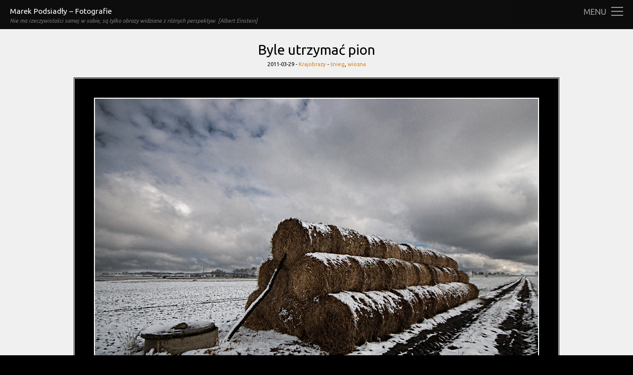

--- FILE ---
content_type: text/html; charset=UTF-8
request_url: https://photo.podsiadly.info/2011/03/29/byle-utrzymac-pion/
body_size: 7066
content:
<!DOCTYPE html>
<html lang="pl-PL">
<head>
	<meta charset="UTF-8">
	<meta name="viewport" content="width=device-width">
	<link rel="profile" href="http://gmpg.org/xfn/11">
	<link rel="pingback" href="https://photo.podsiadly.info/xmlrpc.php">
	<!--[if lt IE 9]>
	<script src="https://photo.podsiadly.info/wp-content/themes/photographer/js/html5.js"></script>
	<![endif]-->
	<title>Byle utrzymać pion &#8211; Marek Podsiadły &#8211; Fotografie</title>
<meta name='robots' content='max-image-preview:large' />
	<style>img:is([sizes="auto" i], [sizes^="auto," i]) { contain-intrinsic-size: 3000px 1500px }</style>
	<link rel='dns-prefetch' href='//fonts.googleapis.com' />
<link rel="alternate" type="application/rss+xml" title="Marek Podsiadły - Fotografie &raquo; Kanał z wpisami" href="https://photo.podsiadly.info/feed/" />
<link rel="alternate" type="application/rss+xml" title="Marek Podsiadły - Fotografie &raquo; Kanał z komentarzami" href="https://photo.podsiadly.info/comments/feed/" />
<script type="text/javascript">
/* <![CDATA[ */
window._wpemojiSettings = {"baseUrl":"https:\/\/s.w.org\/images\/core\/emoji\/16.0.1\/72x72\/","ext":".png","svgUrl":"https:\/\/s.w.org\/images\/core\/emoji\/16.0.1\/svg\/","svgExt":".svg","source":{"concatemoji":"https:\/\/photo.podsiadly.info\/wp-includes\/js\/wp-emoji-release.min.js?ver=6.8.3"}};
/*! This file is auto-generated */
!function(s,n){var o,i,e;function c(e){try{var t={supportTests:e,timestamp:(new Date).valueOf()};sessionStorage.setItem(o,JSON.stringify(t))}catch(e){}}function p(e,t,n){e.clearRect(0,0,e.canvas.width,e.canvas.height),e.fillText(t,0,0);var t=new Uint32Array(e.getImageData(0,0,e.canvas.width,e.canvas.height).data),a=(e.clearRect(0,0,e.canvas.width,e.canvas.height),e.fillText(n,0,0),new Uint32Array(e.getImageData(0,0,e.canvas.width,e.canvas.height).data));return t.every(function(e,t){return e===a[t]})}function u(e,t){e.clearRect(0,0,e.canvas.width,e.canvas.height),e.fillText(t,0,0);for(var n=e.getImageData(16,16,1,1),a=0;a<n.data.length;a++)if(0!==n.data[a])return!1;return!0}function f(e,t,n,a){switch(t){case"flag":return n(e,"\ud83c\udff3\ufe0f\u200d\u26a7\ufe0f","\ud83c\udff3\ufe0f\u200b\u26a7\ufe0f")?!1:!n(e,"\ud83c\udde8\ud83c\uddf6","\ud83c\udde8\u200b\ud83c\uddf6")&&!n(e,"\ud83c\udff4\udb40\udc67\udb40\udc62\udb40\udc65\udb40\udc6e\udb40\udc67\udb40\udc7f","\ud83c\udff4\u200b\udb40\udc67\u200b\udb40\udc62\u200b\udb40\udc65\u200b\udb40\udc6e\u200b\udb40\udc67\u200b\udb40\udc7f");case"emoji":return!a(e,"\ud83e\udedf")}return!1}function g(e,t,n,a){var r="undefined"!=typeof WorkerGlobalScope&&self instanceof WorkerGlobalScope?new OffscreenCanvas(300,150):s.createElement("canvas"),o=r.getContext("2d",{willReadFrequently:!0}),i=(o.textBaseline="top",o.font="600 32px Arial",{});return e.forEach(function(e){i[e]=t(o,e,n,a)}),i}function t(e){var t=s.createElement("script");t.src=e,t.defer=!0,s.head.appendChild(t)}"undefined"!=typeof Promise&&(o="wpEmojiSettingsSupports",i=["flag","emoji"],n.supports={everything:!0,everythingExceptFlag:!0},e=new Promise(function(e){s.addEventListener("DOMContentLoaded",e,{once:!0})}),new Promise(function(t){var n=function(){try{var e=JSON.parse(sessionStorage.getItem(o));if("object"==typeof e&&"number"==typeof e.timestamp&&(new Date).valueOf()<e.timestamp+604800&&"object"==typeof e.supportTests)return e.supportTests}catch(e){}return null}();if(!n){if("undefined"!=typeof Worker&&"undefined"!=typeof OffscreenCanvas&&"undefined"!=typeof URL&&URL.createObjectURL&&"undefined"!=typeof Blob)try{var e="postMessage("+g.toString()+"("+[JSON.stringify(i),f.toString(),p.toString(),u.toString()].join(",")+"));",a=new Blob([e],{type:"text/javascript"}),r=new Worker(URL.createObjectURL(a),{name:"wpTestEmojiSupports"});return void(r.onmessage=function(e){c(n=e.data),r.terminate(),t(n)})}catch(e){}c(n=g(i,f,p,u))}t(n)}).then(function(e){for(var t in e)n.supports[t]=e[t],n.supports.everything=n.supports.everything&&n.supports[t],"flag"!==t&&(n.supports.everythingExceptFlag=n.supports.everythingExceptFlag&&n.supports[t]);n.supports.everythingExceptFlag=n.supports.everythingExceptFlag&&!n.supports.flag,n.DOMReady=!1,n.readyCallback=function(){n.DOMReady=!0}}).then(function(){return e}).then(function(){var e;n.supports.everything||(n.readyCallback(),(e=n.source||{}).concatemoji?t(e.concatemoji):e.wpemoji&&e.twemoji&&(t(e.twemoji),t(e.wpemoji)))}))}((window,document),window._wpemojiSettings);
/* ]]> */
</script>
<style id='wp-emoji-styles-inline-css' type='text/css'>

	img.wp-smiley, img.emoji {
		display: inline !important;
		border: none !important;
		box-shadow: none !important;
		height: 1em !important;
		width: 1em !important;
		margin: 0 0.07em !important;
		vertical-align: -0.1em !important;
		background: none !important;
		padding: 0 !important;
	}
</style>
<link rel='stylesheet' id='wp-block-library-css' href='https://photo.podsiadly.info/wp-includes/css/dist/block-library/style.min.css?ver=6.8.3' type='text/css' media='all' />
<style id='classic-theme-styles-inline-css' type='text/css'>
/*! This file is auto-generated */
.wp-block-button__link{color:#fff;background-color:#32373c;border-radius:9999px;box-shadow:none;text-decoration:none;padding:calc(.667em + 2px) calc(1.333em + 2px);font-size:1.125em}.wp-block-file__button{background:#32373c;color:#fff;text-decoration:none}
</style>
<style id='global-styles-inline-css' type='text/css'>
:root{--wp--preset--aspect-ratio--square: 1;--wp--preset--aspect-ratio--4-3: 4/3;--wp--preset--aspect-ratio--3-4: 3/4;--wp--preset--aspect-ratio--3-2: 3/2;--wp--preset--aspect-ratio--2-3: 2/3;--wp--preset--aspect-ratio--16-9: 16/9;--wp--preset--aspect-ratio--9-16: 9/16;--wp--preset--color--black: #000000;--wp--preset--color--cyan-bluish-gray: #abb8c3;--wp--preset--color--white: #ffffff;--wp--preset--color--pale-pink: #f78da7;--wp--preset--color--vivid-red: #cf2e2e;--wp--preset--color--luminous-vivid-orange: #ff6900;--wp--preset--color--luminous-vivid-amber: #fcb900;--wp--preset--color--light-green-cyan: #7bdcb5;--wp--preset--color--vivid-green-cyan: #00d084;--wp--preset--color--pale-cyan-blue: #8ed1fc;--wp--preset--color--vivid-cyan-blue: #0693e3;--wp--preset--color--vivid-purple: #9b51e0;--wp--preset--gradient--vivid-cyan-blue-to-vivid-purple: linear-gradient(135deg,rgba(6,147,227,1) 0%,rgb(155,81,224) 100%);--wp--preset--gradient--light-green-cyan-to-vivid-green-cyan: linear-gradient(135deg,rgb(122,220,180) 0%,rgb(0,208,130) 100%);--wp--preset--gradient--luminous-vivid-amber-to-luminous-vivid-orange: linear-gradient(135deg,rgba(252,185,0,1) 0%,rgba(255,105,0,1) 100%);--wp--preset--gradient--luminous-vivid-orange-to-vivid-red: linear-gradient(135deg,rgba(255,105,0,1) 0%,rgb(207,46,46) 100%);--wp--preset--gradient--very-light-gray-to-cyan-bluish-gray: linear-gradient(135deg,rgb(238,238,238) 0%,rgb(169,184,195) 100%);--wp--preset--gradient--cool-to-warm-spectrum: linear-gradient(135deg,rgb(74,234,220) 0%,rgb(151,120,209) 20%,rgb(207,42,186) 40%,rgb(238,44,130) 60%,rgb(251,105,98) 80%,rgb(254,248,76) 100%);--wp--preset--gradient--blush-light-purple: linear-gradient(135deg,rgb(255,206,236) 0%,rgb(152,150,240) 100%);--wp--preset--gradient--blush-bordeaux: linear-gradient(135deg,rgb(254,205,165) 0%,rgb(254,45,45) 50%,rgb(107,0,62) 100%);--wp--preset--gradient--luminous-dusk: linear-gradient(135deg,rgb(255,203,112) 0%,rgb(199,81,192) 50%,rgb(65,88,208) 100%);--wp--preset--gradient--pale-ocean: linear-gradient(135deg,rgb(255,245,203) 0%,rgb(182,227,212) 50%,rgb(51,167,181) 100%);--wp--preset--gradient--electric-grass: linear-gradient(135deg,rgb(202,248,128) 0%,rgb(113,206,126) 100%);--wp--preset--gradient--midnight: linear-gradient(135deg,rgb(2,3,129) 0%,rgb(40,116,252) 100%);--wp--preset--font-size--small: 13px;--wp--preset--font-size--medium: 20px;--wp--preset--font-size--large: 36px;--wp--preset--font-size--x-large: 42px;--wp--preset--spacing--20: 0.44rem;--wp--preset--spacing--30: 0.67rem;--wp--preset--spacing--40: 1rem;--wp--preset--spacing--50: 1.5rem;--wp--preset--spacing--60: 2.25rem;--wp--preset--spacing--70: 3.38rem;--wp--preset--spacing--80: 5.06rem;--wp--preset--shadow--natural: 6px 6px 9px rgba(0, 0, 0, 0.2);--wp--preset--shadow--deep: 12px 12px 50px rgba(0, 0, 0, 0.4);--wp--preset--shadow--sharp: 6px 6px 0px rgba(0, 0, 0, 0.2);--wp--preset--shadow--outlined: 6px 6px 0px -3px rgba(255, 255, 255, 1), 6px 6px rgba(0, 0, 0, 1);--wp--preset--shadow--crisp: 6px 6px 0px rgba(0, 0, 0, 1);}:where(.is-layout-flex){gap: 0.5em;}:where(.is-layout-grid){gap: 0.5em;}body .is-layout-flex{display: flex;}.is-layout-flex{flex-wrap: wrap;align-items: center;}.is-layout-flex > :is(*, div){margin: 0;}body .is-layout-grid{display: grid;}.is-layout-grid > :is(*, div){margin: 0;}:where(.wp-block-columns.is-layout-flex){gap: 2em;}:where(.wp-block-columns.is-layout-grid){gap: 2em;}:where(.wp-block-post-template.is-layout-flex){gap: 1.25em;}:where(.wp-block-post-template.is-layout-grid){gap: 1.25em;}.has-black-color{color: var(--wp--preset--color--black) !important;}.has-cyan-bluish-gray-color{color: var(--wp--preset--color--cyan-bluish-gray) !important;}.has-white-color{color: var(--wp--preset--color--white) !important;}.has-pale-pink-color{color: var(--wp--preset--color--pale-pink) !important;}.has-vivid-red-color{color: var(--wp--preset--color--vivid-red) !important;}.has-luminous-vivid-orange-color{color: var(--wp--preset--color--luminous-vivid-orange) !important;}.has-luminous-vivid-amber-color{color: var(--wp--preset--color--luminous-vivid-amber) !important;}.has-light-green-cyan-color{color: var(--wp--preset--color--light-green-cyan) !important;}.has-vivid-green-cyan-color{color: var(--wp--preset--color--vivid-green-cyan) !important;}.has-pale-cyan-blue-color{color: var(--wp--preset--color--pale-cyan-blue) !important;}.has-vivid-cyan-blue-color{color: var(--wp--preset--color--vivid-cyan-blue) !important;}.has-vivid-purple-color{color: var(--wp--preset--color--vivid-purple) !important;}.has-black-background-color{background-color: var(--wp--preset--color--black) !important;}.has-cyan-bluish-gray-background-color{background-color: var(--wp--preset--color--cyan-bluish-gray) !important;}.has-white-background-color{background-color: var(--wp--preset--color--white) !important;}.has-pale-pink-background-color{background-color: var(--wp--preset--color--pale-pink) !important;}.has-vivid-red-background-color{background-color: var(--wp--preset--color--vivid-red) !important;}.has-luminous-vivid-orange-background-color{background-color: var(--wp--preset--color--luminous-vivid-orange) !important;}.has-luminous-vivid-amber-background-color{background-color: var(--wp--preset--color--luminous-vivid-amber) !important;}.has-light-green-cyan-background-color{background-color: var(--wp--preset--color--light-green-cyan) !important;}.has-vivid-green-cyan-background-color{background-color: var(--wp--preset--color--vivid-green-cyan) !important;}.has-pale-cyan-blue-background-color{background-color: var(--wp--preset--color--pale-cyan-blue) !important;}.has-vivid-cyan-blue-background-color{background-color: var(--wp--preset--color--vivid-cyan-blue) !important;}.has-vivid-purple-background-color{background-color: var(--wp--preset--color--vivid-purple) !important;}.has-black-border-color{border-color: var(--wp--preset--color--black) !important;}.has-cyan-bluish-gray-border-color{border-color: var(--wp--preset--color--cyan-bluish-gray) !important;}.has-white-border-color{border-color: var(--wp--preset--color--white) !important;}.has-pale-pink-border-color{border-color: var(--wp--preset--color--pale-pink) !important;}.has-vivid-red-border-color{border-color: var(--wp--preset--color--vivid-red) !important;}.has-luminous-vivid-orange-border-color{border-color: var(--wp--preset--color--luminous-vivid-orange) !important;}.has-luminous-vivid-amber-border-color{border-color: var(--wp--preset--color--luminous-vivid-amber) !important;}.has-light-green-cyan-border-color{border-color: var(--wp--preset--color--light-green-cyan) !important;}.has-vivid-green-cyan-border-color{border-color: var(--wp--preset--color--vivid-green-cyan) !important;}.has-pale-cyan-blue-border-color{border-color: var(--wp--preset--color--pale-cyan-blue) !important;}.has-vivid-cyan-blue-border-color{border-color: var(--wp--preset--color--vivid-cyan-blue) !important;}.has-vivid-purple-border-color{border-color: var(--wp--preset--color--vivid-purple) !important;}.has-vivid-cyan-blue-to-vivid-purple-gradient-background{background: var(--wp--preset--gradient--vivid-cyan-blue-to-vivid-purple) !important;}.has-light-green-cyan-to-vivid-green-cyan-gradient-background{background: var(--wp--preset--gradient--light-green-cyan-to-vivid-green-cyan) !important;}.has-luminous-vivid-amber-to-luminous-vivid-orange-gradient-background{background: var(--wp--preset--gradient--luminous-vivid-amber-to-luminous-vivid-orange) !important;}.has-luminous-vivid-orange-to-vivid-red-gradient-background{background: var(--wp--preset--gradient--luminous-vivid-orange-to-vivid-red) !important;}.has-very-light-gray-to-cyan-bluish-gray-gradient-background{background: var(--wp--preset--gradient--very-light-gray-to-cyan-bluish-gray) !important;}.has-cool-to-warm-spectrum-gradient-background{background: var(--wp--preset--gradient--cool-to-warm-spectrum) !important;}.has-blush-light-purple-gradient-background{background: var(--wp--preset--gradient--blush-light-purple) !important;}.has-blush-bordeaux-gradient-background{background: var(--wp--preset--gradient--blush-bordeaux) !important;}.has-luminous-dusk-gradient-background{background: var(--wp--preset--gradient--luminous-dusk) !important;}.has-pale-ocean-gradient-background{background: var(--wp--preset--gradient--pale-ocean) !important;}.has-electric-grass-gradient-background{background: var(--wp--preset--gradient--electric-grass) !important;}.has-midnight-gradient-background{background: var(--wp--preset--gradient--midnight) !important;}.has-small-font-size{font-size: var(--wp--preset--font-size--small) !important;}.has-medium-font-size{font-size: var(--wp--preset--font-size--medium) !important;}.has-large-font-size{font-size: var(--wp--preset--font-size--large) !important;}.has-x-large-font-size{font-size: var(--wp--preset--font-size--x-large) !important;}
:where(.wp-block-post-template.is-layout-flex){gap: 1.25em;}:where(.wp-block-post-template.is-layout-grid){gap: 1.25em;}
:where(.wp-block-columns.is-layout-flex){gap: 2em;}:where(.wp-block-columns.is-layout-grid){gap: 2em;}
:root :where(.wp-block-pullquote){font-size: 1.5em;line-height: 1.6;}
</style>
<link rel='stylesheet' id='yith-infs-style-css' href='https://photo.podsiadly.info/wp-content/plugins/yith-infinite-scrolling/assets/css/frontend.css?ver=2.2.0' type='text/css' media='all' />
<link rel='stylesheet' id='twentyfifteen-fonts-css' href='https://fonts.googleapis.com/css?family=Ubuntu%3A400%2C400italic&#038;subset=latin%2Clatin-ext' type='text/css' media='all' />
<link rel='stylesheet' id='twentyfifteen-style-css' href='https://photo.podsiadly.info/wp-content/themes/photographer/style.css?ver=6.8.3' type='text/css' media='all' />
<style id='twentyfifteen-style-inline-css' type='text/css'>

			.post-navigation .nav-previous { background-image: url(https://photo.podsiadly.info/wp-content/uploads/2011/03/podsiadly_0338-825x510.jpg); }
			.post-navigation .nav-previous .post-title, .post-navigation .nav-previous a:hover .post-title, .post-navigation .nav-previous .meta-nav { color: #fff; }
			.post-navigation .nav-previous a:before { background-color: rgba(0, 0, 0, 0.6); }
		
			.post-navigation .nav-next { background-image: url(https://photo.podsiadly.info/wp-content/uploads/2011/04/podsiadly_0340-825x510.jpg); border-top: 0; }
			.post-navigation .nav-next .post-title, .post-navigation .nav-next a:hover .post-title, .post-navigation .nav-next .meta-nav { color: #fff; }
			.post-navigation .nav-next a:before { background-color: rgba(0, 0, 0, 0.6); }
		
</style>
<script type="text/javascript" src="https://photo.podsiadly.info/wp-includes/js/jquery/jquery.min.js?ver=3.7.1" id="jquery-core-js"></script>
<script type="text/javascript" src="https://photo.podsiadly.info/wp-includes/js/jquery/jquery-migrate.min.js?ver=3.4.1" id="jquery-migrate-js"></script>
<link rel="https://api.w.org/" href="https://photo.podsiadly.info/wp-json/" /><link rel="alternate" title="JSON" type="application/json" href="https://photo.podsiadly.info/wp-json/wp/v2/posts/549" /><link rel="EditURI" type="application/rsd+xml" title="RSD" href="https://photo.podsiadly.info/xmlrpc.php?rsd" />
<meta name="generator" content="WordPress 6.8.3" />
<link rel="canonical" href="https://photo.podsiadly.info/2011/03/29/byle-utrzymac-pion/" />
<link rel='shortlink' href='https://photo.podsiadly.info/?p=549' />
<link rel="alternate" title="oEmbed (JSON)" type="application/json+oembed" href="https://photo.podsiadly.info/wp-json/oembed/1.0/embed?url=https%3A%2F%2Fphoto.podsiadly.info%2F2011%2F03%2F29%2Fbyle-utrzymac-pion%2F" />
<link rel="alternate" title="oEmbed (XML)" type="text/xml+oembed" href="https://photo.podsiadly.info/wp-json/oembed/1.0/embed?url=https%3A%2F%2Fphoto.podsiadly.info%2F2011%2F03%2F29%2Fbyle-utrzymac-pion%2F&#038;format=xml" />
</head>

<body class="wp-singular post-template-default single single-post postid-549 single-format-standard wp-theme-photographer">
  <div class="header">
      <div class="header-content">
        <div class="header-logo">
          <h1>
            <a href="https://photo.podsiadly.info/" rel="home">Marek Podsiadły &#8211; Fotografie</a>          
          </h1>
          <h2>                  Nie ma rzeczywistości samej w sobie, są tylko obrazy widziane z różnych perspektyw. [Albert Einstein]              </h2>
        </div>
        <a href="#" id="menu-button">
          <small>Menu</small>
          <span class="hamburger">
            <span class="bar"></span>
            <span class="bar"></span>
            <span class="bar"></span>
          </span>
        </a>
      </div>
    </div>
    <div class="sidebar">
      <div class="sidebar-content">
        	<div id="secondary" class="secondary">

					<nav id="site-navigation" class="main-navigation" role="navigation">
				<div class="menu-menu-1-container"><ul id="menu-menu-1" class="nav-menu"><li id="menu-item-1353" class="menu-item menu-item-type-custom menu-item-object-custom menu-item-home menu-item-1353"><a href="http://photo.podsiadly.info/">Strona główna</a></li>
<li id="menu-item-1352" class="menu-item menu-item-type-post_type menu-item-object-page menu-item-1352"><a href="https://photo.podsiadly.info/prawa-autorskie/">Prawa autorskie</a></li>
</ul></div>			</nav><!-- .main-navigation -->
		
		
					<div id="widget-area" class="widget-area" role="complementary">
				<aside id="search-3" class="widget widget_search"><form role="search" method="get" class="search-form" action="https://photo.podsiadly.info/">
				<label>
					<span class="screen-reader-text">Szukaj:</span>
					<input type="search" class="search-field" placeholder="Szukaj &hellip;" value="" name="s" />
				</label>
				<input type="submit" class="search-submit screen-reader-text" value="Szukaj" />
			</form></aside><aside id="categories-3" class="widget widget_categories"><h2 class="widget-title">Kategorie</h2>
			<ul>
					<li class="cat-item cat-item-88"><a href="https://photo.podsiadly.info/category/architektura/">Architektura</a>
</li>
	<li class="cat-item cat-item-1"><a href="https://photo.podsiadly.info/category/brak-kategorii/">Bez kategorii</a>
</li>
	<li class="cat-item cat-item-18"><a href="https://photo.podsiadly.info/category/cmentarze/">Cmentarze</a>
</li>
	<li class="cat-item cat-item-68"><a href="https://photo.podsiadly.info/category/historia/">Historia</a>
</li>
	<li class="cat-item cat-item-87"><a href="https://photo.podsiadly.info/category/krajobrazy/">Krajobrazy</a>
</li>
	<li class="cat-item cat-item-96"><a href="https://photo.podsiadly.info/category/martwa-natura/">Martwa natura</a>
</li>
	<li class="cat-item cat-item-39"><a href="https://photo.podsiadly.info/category/motoryzacja/">Motoryzacja</a>
<ul class='children'>
	<li class="cat-item cat-item-40"><a href="https://photo.podsiadly.info/category/motoryzacja/perelki-motoryzacji/">Perełki motoryzacji</a>
</li>
	<li class="cat-item cat-item-41"><a href="https://photo.podsiadly.info/category/motoryzacja/reklamowozy/">Reklamowozy</a>
</li>
</ul>
</li>
	<li class="cat-item cat-item-89"><a href="https://photo.podsiadly.info/category/przyroda/">Przyroda</a>
</li>
	<li class="cat-item cat-item-49"><a href="https://photo.podsiadly.info/category/sport/">Sport</a>
</li>
			</ul>

			</aside><aside id="archives-3" class="widget widget_archive"><h2 class="widget-title">Archiwa</h2>
			<ul>
					<li><a href='https://photo.podsiadly.info/2025/09/'>wrzesień 2025</a></li>
	<li><a href='https://photo.podsiadly.info/2025/08/'>sierpień 2025</a></li>
	<li><a href='https://photo.podsiadly.info/2025/07/'>lipiec 2025</a></li>
	<li><a href='https://photo.podsiadly.info/2025/05/'>maj 2025</a></li>
	<li><a href='https://photo.podsiadly.info/2024/09/'>wrzesień 2024</a></li>
	<li><a href='https://photo.podsiadly.info/2024/07/'>lipiec 2024</a></li>
	<li><a href='https://photo.podsiadly.info/2023/10/'>październik 2023</a></li>
	<li><a href='https://photo.podsiadly.info/2023/09/'>wrzesień 2023</a></li>
	<li><a href='https://photo.podsiadly.info/2023/05/'>maj 2023</a></li>
	<li><a href='https://photo.podsiadly.info/2022/08/'>sierpień 2022</a></li>
	<li><a href='https://photo.podsiadly.info/2022/07/'>lipiec 2022</a></li>
	<li><a href='https://photo.podsiadly.info/2021/09/'>wrzesień 2021</a></li>
	<li><a href='https://photo.podsiadly.info/2021/08/'>sierpień 2021</a></li>
	<li><a href='https://photo.podsiadly.info/2021/07/'>lipiec 2021</a></li>
	<li><a href='https://photo.podsiadly.info/2021/06/'>czerwiec 2021</a></li>
	<li><a href='https://photo.podsiadly.info/2021/05/'>maj 2021</a></li>
	<li><a href='https://photo.podsiadly.info/2021/04/'>kwiecień 2021</a></li>
	<li><a href='https://photo.podsiadly.info/2020/12/'>grudzień 2020</a></li>
	<li><a href='https://photo.podsiadly.info/2020/11/'>listopad 2020</a></li>
	<li><a href='https://photo.podsiadly.info/2020/10/'>październik 2020</a></li>
	<li><a href='https://photo.podsiadly.info/2020/09/'>wrzesień 2020</a></li>
	<li><a href='https://photo.podsiadly.info/2020/06/'>czerwiec 2020</a></li>
	<li><a href='https://photo.podsiadly.info/2020/05/'>maj 2020</a></li>
	<li><a href='https://photo.podsiadly.info/2020/04/'>kwiecień 2020</a></li>
	<li><a href='https://photo.podsiadly.info/2019/09/'>wrzesień 2019</a></li>
	<li><a href='https://photo.podsiadly.info/2019/08/'>sierpień 2019</a></li>
	<li><a href='https://photo.podsiadly.info/2019/07/'>lipiec 2019</a></li>
	<li><a href='https://photo.podsiadly.info/2019/05/'>maj 2019</a></li>
	<li><a href='https://photo.podsiadly.info/2019/02/'>luty 2019</a></li>
	<li><a href='https://photo.podsiadly.info/2019/01/'>styczeń 2019</a></li>
	<li><a href='https://photo.podsiadly.info/2018/08/'>sierpień 2018</a></li>
	<li><a href='https://photo.podsiadly.info/2018/06/'>czerwiec 2018</a></li>
	<li><a href='https://photo.podsiadly.info/2018/05/'>maj 2018</a></li>
	<li><a href='https://photo.podsiadly.info/2018/04/'>kwiecień 2018</a></li>
	<li><a href='https://photo.podsiadly.info/2018/03/'>marzec 2018</a></li>
	<li><a href='https://photo.podsiadly.info/2018/02/'>luty 2018</a></li>
	<li><a href='https://photo.podsiadly.info/2018/01/'>styczeń 2018</a></li>
	<li><a href='https://photo.podsiadly.info/2017/09/'>wrzesień 2017</a></li>
	<li><a href='https://photo.podsiadly.info/2017/08/'>sierpień 2017</a></li>
	<li><a href='https://photo.podsiadly.info/2017/07/'>lipiec 2017</a></li>
	<li><a href='https://photo.podsiadly.info/2017/06/'>czerwiec 2017</a></li>
	<li><a href='https://photo.podsiadly.info/2016/10/'>październik 2016</a></li>
	<li><a href='https://photo.podsiadly.info/2016/08/'>sierpień 2016</a></li>
	<li><a href='https://photo.podsiadly.info/2016/06/'>czerwiec 2016</a></li>
	<li><a href='https://photo.podsiadly.info/2016/05/'>maj 2016</a></li>
	<li><a href='https://photo.podsiadly.info/2016/01/'>styczeń 2016</a></li>
	<li><a href='https://photo.podsiadly.info/2015/11/'>listopad 2015</a></li>
	<li><a href='https://photo.podsiadly.info/2015/10/'>październik 2015</a></li>
	<li><a href='https://photo.podsiadly.info/2015/09/'>wrzesień 2015</a></li>
	<li><a href='https://photo.podsiadly.info/2015/08/'>sierpień 2015</a></li>
	<li><a href='https://photo.podsiadly.info/2015/07/'>lipiec 2015</a></li>
	<li><a href='https://photo.podsiadly.info/2015/06/'>czerwiec 2015</a></li>
	<li><a href='https://photo.podsiadly.info/2015/05/'>maj 2015</a></li>
	<li><a href='https://photo.podsiadly.info/2015/04/'>kwiecień 2015</a></li>
	<li><a href='https://photo.podsiadly.info/2015/03/'>marzec 2015</a></li>
	<li><a href='https://photo.podsiadly.info/2015/02/'>luty 2015</a></li>
	<li><a href='https://photo.podsiadly.info/2015/01/'>styczeń 2015</a></li>
	<li><a href='https://photo.podsiadly.info/2014/11/'>listopad 2014</a></li>
	<li><a href='https://photo.podsiadly.info/2014/09/'>wrzesień 2014</a></li>
	<li><a href='https://photo.podsiadly.info/2014/08/'>sierpień 2014</a></li>
	<li><a href='https://photo.podsiadly.info/2014/07/'>lipiec 2014</a></li>
	<li><a href='https://photo.podsiadly.info/2014/06/'>czerwiec 2014</a></li>
	<li><a href='https://photo.podsiadly.info/2014/05/'>maj 2014</a></li>
	<li><a href='https://photo.podsiadly.info/2014/04/'>kwiecień 2014</a></li>
	<li><a href='https://photo.podsiadly.info/2014/02/'>luty 2014</a></li>
	<li><a href='https://photo.podsiadly.info/2014/01/'>styczeń 2014</a></li>
	<li><a href='https://photo.podsiadly.info/2013/12/'>grudzień 2013</a></li>
	<li><a href='https://photo.podsiadly.info/2013/11/'>listopad 2013</a></li>
	<li><a href='https://photo.podsiadly.info/2013/09/'>wrzesień 2013</a></li>
	<li><a href='https://photo.podsiadly.info/2013/08/'>sierpień 2013</a></li>
	<li><a href='https://photo.podsiadly.info/2013/07/'>lipiec 2013</a></li>
	<li><a href='https://photo.podsiadly.info/2013/06/'>czerwiec 2013</a></li>
	<li><a href='https://photo.podsiadly.info/2013/05/'>maj 2013</a></li>
	<li><a href='https://photo.podsiadly.info/2013/04/'>kwiecień 2013</a></li>
	<li><a href='https://photo.podsiadly.info/2013/03/'>marzec 2013</a></li>
	<li><a href='https://photo.podsiadly.info/2013/01/'>styczeń 2013</a></li>
	<li><a href='https://photo.podsiadly.info/2012/12/'>grudzień 2012</a></li>
	<li><a href='https://photo.podsiadly.info/2012/11/'>listopad 2012</a></li>
	<li><a href='https://photo.podsiadly.info/2012/09/'>wrzesień 2012</a></li>
	<li><a href='https://photo.podsiadly.info/2012/08/'>sierpień 2012</a></li>
	<li><a href='https://photo.podsiadly.info/2012/07/'>lipiec 2012</a></li>
	<li><a href='https://photo.podsiadly.info/2012/06/'>czerwiec 2012</a></li>
	<li><a href='https://photo.podsiadly.info/2012/05/'>maj 2012</a></li>
	<li><a href='https://photo.podsiadly.info/2012/04/'>kwiecień 2012</a></li>
	<li><a href='https://photo.podsiadly.info/2012/03/'>marzec 2012</a></li>
	<li><a href='https://photo.podsiadly.info/2012/02/'>luty 2012</a></li>
	<li><a href='https://photo.podsiadly.info/2012/01/'>styczeń 2012</a></li>
	<li><a href='https://photo.podsiadly.info/2011/12/'>grudzień 2011</a></li>
	<li><a href='https://photo.podsiadly.info/2011/11/'>listopad 2011</a></li>
	<li><a href='https://photo.podsiadly.info/2011/10/'>październik 2011</a></li>
	<li><a href='https://photo.podsiadly.info/2011/09/'>wrzesień 2011</a></li>
	<li><a href='https://photo.podsiadly.info/2011/08/'>sierpień 2011</a></li>
	<li><a href='https://photo.podsiadly.info/2011/07/'>lipiec 2011</a></li>
	<li><a href='https://photo.podsiadly.info/2011/06/'>czerwiec 2011</a></li>
	<li><a href='https://photo.podsiadly.info/2011/05/'>maj 2011</a></li>
	<li><a href='https://photo.podsiadly.info/2011/04/'>kwiecień 2011</a></li>
	<li><a href='https://photo.podsiadly.info/2011/03/'>marzec 2011</a></li>
	<li><a href='https://photo.podsiadly.info/2011/02/'>luty 2011</a></li>
	<li><a href='https://photo.podsiadly.info/2011/01/'>styczeń 2011</a></li>
	<li><a href='https://photo.podsiadly.info/2010/12/'>grudzień 2010</a></li>
	<li><a href='https://photo.podsiadly.info/2010/11/'>listopad 2010</a></li>
	<li><a href='https://photo.podsiadly.info/2010/10/'>październik 2010</a></li>
	<li><a href='https://photo.podsiadly.info/2010/09/'>wrzesień 2010</a></li>
	<li><a href='https://photo.podsiadly.info/2010/08/'>sierpień 2010</a></li>
	<li><a href='https://photo.podsiadly.info/2010/07/'>lipiec 2010</a></li>
	<li><a href='https://photo.podsiadly.info/2010/06/'>czerwiec 2010</a></li>
	<li><a href='https://photo.podsiadly.info/2010/05/'>maj 2010</a></li>
	<li><a href='https://photo.podsiadly.info/2010/04/'>kwiecień 2010</a></li>
	<li><a href='https://photo.podsiadly.info/2010/03/'>marzec 2010</a></li>
	<li><a href='https://photo.podsiadly.info/2010/02/'>luty 2010</a></li>
	<li><a href='https://photo.podsiadly.info/2010/01/'>styczeń 2010</a></li>
	<li><a href='https://photo.podsiadly.info/2009/12/'>grudzień 2009</a></li>
	<li><a href='https://photo.podsiadly.info/2009/11/'>listopad 2009</a></li>
	<li><a href='https://photo.podsiadly.info/2009/10/'>październik 2009</a></li>
	<li><a href='https://photo.podsiadly.info/2009/09/'>wrzesień 2009</a></li>
	<li><a href='https://photo.podsiadly.info/2009/08/'>sierpień 2009</a></li>
			</ul>

			</aside>			</div><!-- .widget-area -->
		
	</div><!-- .secondary -->

        
      </div>
    </div>
    <div class="content-wrapper">   
      <div class="content-container">
	<div id="primary" class="content-area">
		<main id="main" class="site-main" role="main">

		

<article id="post-549" class="post-549 post type-post status-publish format-standard has-post-thumbnail hentry category-krajobrazy tag-snieg tag-wiosna">
	
	<header class="entry-header">
		<h1 class="entry-title">Byle utrzymać pion</h1>            <p class="entry-meta">2011-03-29 - <span class="cat-links"><span class="screen-reader-text">Categories </span><a href="https://photo.podsiadly.info/category/krajobrazy/" rel="category tag">Krajobrazy</a></span> - <span class="tags-links"><span class="screen-reader-text">Tags </span><a href="https://photo.podsiadly.info/tag/snieg/" rel="tag">śnieg</a>, <a href="https://photo.podsiadly.info/tag/wiosna/" rel="tag">wiosna</a></span></p>
          
              
	</header><!-- .entry-header -->

	<div class="entry-content">
		<figure id="attachment_1709" aria-describedby="caption-attachment-1709" style="width: 980px" class="wp-caption aligncenter"><img fetchpriority="high" decoding="async" src="http://photo.podsiadly.info/wp-content/uploads/2011/03/podsiadly_0339.jpg" alt="Rolsy" width="980" height="680" class="size-full wp-image-1709" srcset="https://photo.podsiadly.info/wp-content/uploads/2011/03/podsiadly_0339.jpg 980w, https://photo.podsiadly.info/wp-content/uploads/2011/03/podsiadly_0339-300x208.jpg 300w" sizes="(max-width: 980px) 100vw, 980px" /><figcaption id="caption-attachment-1709" class="wp-caption-text">Rolsy</figcaption></figure>
	</div><!-- .entry-content -->

	
	<footer class="entry-footer">
		
	</footer><!-- .entry-footer -->

</article><!-- #post-## -->

	<nav class="navigation post-navigation" aria-label="Wpisy">
		<h2 class="screen-reader-text">Nawigacja wpisu</h2>
		<div class="nav-links"><div class="nav-previous"><a href="https://photo.podsiadly.info/2011/03/28/krajobraz-z-rolsami/" rel="prev"><span class="meta-nav" aria-hidden="true">Previous</span> <span class="screen-reader-text">Previous post:</span> <span class="post-title">Krajobraz z rolsami</span></a></div><div class="nav-next"><a href="https://photo.podsiadly.info/2011/04/03/kolumna/" rel="next"><span class="meta-nav" aria-hidden="true">Next</span> <span class="screen-reader-text">Next post:</span> <span class="post-title">Kolumna</span></a></div></div>
	</nav>
		</main><!-- .site-main -->
	</div><!-- .content-area -->

      </div>
      <div class="footer-container">
        <p>&copy;2015-2026 Marek Podsiadły</p>
      </div>
    </div>	
<script type="speculationrules">
{"prefetch":[{"source":"document","where":{"and":[{"href_matches":"\/*"},{"not":{"href_matches":["\/wp-*.php","\/wp-admin\/*","\/wp-content\/uploads\/*","\/wp-content\/*","\/wp-content\/plugins\/*","\/wp-content\/themes\/photographer\/*","\/*\\?(.+)"]}},{"not":{"selector_matches":"a[rel~=\"nofollow\"]"}},{"not":{"selector_matches":".no-prefetch, .no-prefetch a"}}]},"eagerness":"conservative"}]}
</script>
<script type="text/javascript" src="https://photo.podsiadly.info/wp-content/plugins/yith-infinite-scrolling/assets/js/yith.infinitescroll.min.js?ver=2.2.0" id="yith-infinitescroll-js"></script>
<script type="text/javascript" id="yith-infs-js-extra">
/* <![CDATA[ */
var yith_infs = {"navSelector":"nav.navigation","nextSelector":"nav.navigation a.next","itemSelector":"div.post-thumbnail-wrapper","contentSelector":"#main","loader":"http:\/\/photo.podsiadly.info\/wp-content\/plugins\/yith-infinite-scrolling\/assets\/images\/loader.gif","shop":""};
/* ]]> */
</script>
<script type="text/javascript" src="https://photo.podsiadly.info/wp-content/plugins/yith-infinite-scrolling/assets/js/yith-infs.min.js?ver=2.2.0" id="yith-infs-js"></script>
<script type="text/javascript" src="https://photo.podsiadly.info/wp-content/themes/photographer/js/photographer-menu-toggle.js?ver=20141010" id="photographer-menu-toggle-js"></script>
</body>
</html>
